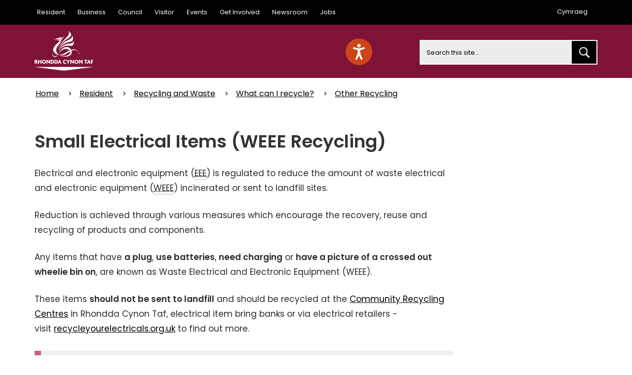

--- FILE ---
content_type: text/html; charset=utf-8
request_url: https://www.rctcbc.gov.uk/EN/Resident/RecyclingandWaste/WhatcanIrecycle/OtherRecycling/SmallElectricalItemsWEEERecycling.aspx
body_size: 18212
content:
<!DOCTYPE html>
<html lang="en-GB">
<head><meta charset="utf-8"><title>
	Small Electrical Items (WEEE Recycling) | Rhondda Cynon Taf County Borough Council
</title>
    
    
    
    <meta name="GENERATOR" content="Contensis CMS Version 16.2" />
<meta name="description" content="Small Electrical Items (WEEE Recycling)" />
<meta name="keywords" content="Small Electrical Items (WEEE Recycling)" />


<link href="/SiteElements/Stylesheets/100fonts.css?version=197318" rel="stylesheet" type="text/css" />
<link href="/SiteElements/Stylesheets/200bootstrap.min.css?version=85444" rel="stylesheet" type="text/css" />
<link href="/SiteElements/Stylesheets/300base.css?version=208356" rel="stylesheet" type="text/css" />
<link href="/SiteElements/Marketplace/CookieBar/css/primebox.cookiebar.css?version=199700" rel="stylesheet" type="text/css" />
		<script  type="text/javascript" src="/WebResource.axd?d=PjUm9HYMtFaBv1w8LgD13V4O9Ahnp_EtRDppHqj6IO7JjLedNlzfO9fVpmPVCVT29Lr4qywERO4b2J5qv1I6cFk3xf1_-tgEERoQmeG0P-ajLfIm0&amp;t=638767706739697316&amp;build=162140"></script>

<script type="text/javascript">
//<![CDATA[

if (typeof(window.$j) == 'undefined') { window.$j = $; }
window.$j.register = function(name) {if (!this._components){this._components = {};} this._components[name] = true;};
window.$j.isRegistered = function(name) { if (!this._components) { return false; } return !!(this._components[name]); };
window.$j.requires = function(name) { if (!this.isRegistered(name)) { alert('JQuery Extension " ' + name + '" not registered'); }};
if (typeof(jQuery.fn.setArray) == 'undefined') { jQuery.fn.setArray = function( elems ) { this.length = 0; jQuery.fn.push.apply(this, elems); return this; }};
//]]>
</script>
		<script  type="text/javascript" src="/SiteElements/Javascript/bootstrap.min.js?version=323&amp;build=162140"></script>
		<script  type="text/javascript" src="/SiteElements/Javascript/typeahead.bundle.min.js?version=5232&amp;build=162140"></script>
		<script  type="text/javascript" src="/SiteElements/Javascript/search.min.js?version=120150&amp;build=162140"></script>
		<script  type="text/javascript" src="/SiteElements/Javascript/ScrollSneak.min.js?version=31726&amp;build=162140"></script>
<script>(function(w,d,s,l,i){w[l]=w[l]||[];w[l].push({'gtm.start':
new Date().getTime(),event:'gtm.js'});var f=d.getElementsByTagName(s)[0],
j=d.createElement(s),dl=l!='dataLayer'?'&l='+l:'';j.async=true;j.src=
'https://www.googletagmanager.com/gtm.js?id='+i+dl;f.parentNode.insertBefore(j,f);
})(window,document,'script','dataLayer','GTM-M5GX3N5');</script>
<!--[if lte IE 8]><script type="text/javascript" src="/SiteElements/Javascript/html5shiv.min.js"></script><![endif]--><!--[if lte IE 8]><script type="text/javascript" src="/SiteElements/Javascript/respond.min.js"></script><![endif]--><!--[if lt IE 8]>
<link rel="stylesheet" type="text/css" href="/SiteElements/Stylesheets/bootstrapie7.css" />
<![endif]-->
<link rel="stylesheet" type="text/css" href="/SiteElements/Stylesheets/typeahead.bootstrap.css" />
<meta name="viewport" content="width=device-width, initial-scale=1">
<!--
ControlID:Ctrlb727144379db48deaac713b5af830436 of type CMS_API.WebUI.WebControls.RazorView has set the maximum duration to 3600 seconds
ControlID:Ctrl76ddd5943dd349408c7e922e5a73095e of type CMS_API.WebUI.WebControls.RazorView has set the maximum duration to 3600 seconds
ControlID:__Page of type ASP.en_resident_recyclingandwaste_whatcanirecycle_otherrecycling_smallelectricalitemsweeerecycling_aspx has set the maximum duration to 3600 seconds
Cache Enabled using rule ControlID:Ctrlb727144379db48deaac713b5af830436 of type CMS_API.WebUI.WebControls.RazorView has set the maximum duration to 3600 seconds
Cache Page Render Time 26/01/2026 06:09:42

--><meta name="IDL:DialogueKey_ContentID" content="24772" /></head>
<body>    
    <form method="post" action="/EN/Resident/RecyclingandWaste/WhatcanIrecycle/OtherRecycling/SmallElectricalItemsWEEERecycling.aspx" id="form1">
<div class="aspNetHidden">
<input type="hidden" name="ScriptManager_HiddenField" id="ScriptManager_HiddenField" value="" />
<input type="hidden" name="__VIEWSTATE" id="__VIEWSTATE" value="9s+QTtFNh6QSqNL5enCvGcEZNr+sVUI1c8zcw7OQDt6b6gZU7Y3hkHU42FttpawB1MHh7MXyFcY/dNeuqt1W3QKBdjUDxxRUqPt+LDmPBAVN51ql5W59yL4XoG7BnXVkeIb3rKqnsQ9vCd/bc2KHgJkpjPsQSP+kJaHeE+0QSe4XNrQ6cm0zXc805bcKm02y5FxnOtJxulizHhmf+ljTGMtYi5wv0bp/EBsLbEU270yYJRjWZgt+1wOSYx6rLvD1llSLpsKKzP+7hmj+ohk9lnSb9EiXdXhJ//kTGgwpdb+SuElf/pfJZYI7lXqi39PMsstdr784PQJPn73DyW/aCusVcCWBCW3uTO+BBV3drwMfT7Ps+ibzebaFw/3+SVpFgny+00i3597JFnRa92i9sxJBRwGHswWubg/w3w47xm3VXz4lE9tE1rF8k72eqsNZu7v/QNu1GsVLxKerj9ban7tBKkTzxk4W4+dPnhkKx8RXvykZbL+Y5OiAy0eMrhZd66fp6qCyKqcOjziamCFFt1nz6tBHLlsNcog51kw6l18IQUcDpXw1XmBFm61CD5TAUoGZCp/5kmAiibDdSN4zYIGspp5RT7d/OWhWnioeSo0M4z5/X93/UNoik4VPJI2pb1dCE6T1hi2DqZxiSeQBUJe3cGAi2DXjilG/2h3SYFw7ncyxoxSI5dPaRfU+Pwjn7xfEEm+e/K03tGOZPZQMRjGRbV/aCQTdRs0Q8QaxFrM1ieLaOjrziAjKc3yismzP4EvepgRwJt9d8DHNWfXuidgOGF7VS2Gtyde6b751G7A4JV06l+b0Yn12K+mIfTiM5ZcIMJ1cj2gqpaqD4dc44dJH56IHCQXzyIRIiB056EuaUoejAXh+rU8wzgeI6H0U1HfAIoR5ni/CREK6fn6m6/pTZRT9qWz+q/T6x2jS2DK8bz0McG9+EYTQEFzird1turO3BS+jCZxPiKqXqX+wiPn2Ndf73MbkIKHteCZ1HT2hDU19HzdO7QGRzAskzKg0+0etIi3/KsAQRDq2jir124tEuD3xy+BgjaBUJxMGGY/rOvzjUtO1fVSnc/zq342utmKM9L1KlaMOauho/O6oamvt6ci5MsUx4Qa8TGDlGGzI1lmTyx/pdaJilv9D9qyi+BJnjTru7vXqBhQJmicRVuwOp9fVkYTgBKK4yUMiJ0GAF0JF4yQu52iwOTAML9UxVuTWRvzjN4fZSW9tbUq/Wf4vACa1AKrMHDMTTCIs9fEB9y/4EPXpa1BAAtHvNnQ/5OTcEsKO5XXEmQEO8MmHFc6FyxQaoyZuw7g7nfcceO2g+tRfuQnktYjj9kCYrjD4bdzLa/AB51OJUhWlyaBiq5X+mNIFFCOpOT6YpX2We9aqohUWQPX9c1x/nS4YXvOfj9GfEys6IPgQrfcuLC0nVBBwt543kfgCqDaioK1Uhr3E8sX5psDQjxu+XZ7PnHQ8GTTS6uVOcLbl+gdFqMmHUiftvJKm5xMwn2Hrc0zGtP3esbFzAYPJcPUwONdFLzNukz+R6a/rC8N37r4xowO0Ghdsji4clhhRBAETLWMVteqNJUmz6kVnnWiPU87QhwDn4STmuZbE0hQx6CoHa+VhIcycRxyT1Fq2qCskk0pmkfBkANaUwb41yb71SJt+tRMdqIaiKhgW12rqT7+3XzETicpadVdUxt8YDGmudUeUc57N+NUMRwQzq6GS8A1YMWp85HK3HSYUIuo43S/OGx47RjC0g+9noE9OYRpqRKmRqhKb/[base64]/uvb38gt+x72kCAWqorH3jdUTMTlDu0RMGf5L8wWedi5OVFUb/jV4bZtiw9CXRErBiU2RfOKX7XRbKFyU6ZcCpaTV9Lh3PyEMh+8q3cVal5kR3e9OYsq8S0J/snZPVqhQos/pCzK3QjqXOq2BTsMLkDQ00nEeXsesR6jaQi9MsRsRP8CGcbAtM2+d3hmSkMKLWbv4PYZdUoVOBL3hEEjHrhcz9VdldrBd+mF2OgNMHBohL4A+nRE20ej8Zf4I89cJy6dh0HxixLbZ9TNR4kthpmjYm0rfwRQTMJLxuqjOWMIHuZkjIb9DHVj/[base64]/l2NwBTZG55GvH78VGdsO4PkZWlByOYjeR2+rNLRKSxUmkMzTmE4IyOvk9VIKSFox9srW+1nVDsdbxSCfZVa0Zj7DpgllBh743jFUAUflF354o1LV9UO4a0ehcaZx365poWim3wkwXrkMS31rERM0XMkkhauw6aK3/vhQut1Vbc7iphIzJ9MFEPwJIZhdwpkhppR6IdViyBfF6ElaEmnaTw3zBtyRjBHiZeJTPqUUMLcQHa30nREHE02l5Mi4ptAF+IYju+kSxw7RVFQm5/aqzbN1m0ClZ3sk+egN9e9XkFW6LxxnDu99w98RWfXPKYyaf3fuxtmP7kIw5OEHk7ykqx4getg2opv3FMMFqZkIIcODV1GCRgaZB/b3AJgEfvcdzviFZVOBKNljALxIZ3lmuDzpvtXKDxRKRq94NTd6Bq+u6YWrbB9GSA+U4wmtKvOZdse0hXGex4fw3k/pEF2M5qq3+xIbosyxe8XBITeQw5uRXFsMm7ntC7vi18ohSrMhuxzILuBp43xuT7i0apzD6MrnUEHN2ZLD0mS5mx3pLeUPOCY5jyXIwL4x6gYYeivm2CCq6vJUck/yzlIfSAqYz/KW79m0JgJ0csf8OQaJEpLb+ocuToocL6QuGUSMfnkcdK6Zi5cbhNou+U8hi1Kli1C9j9pBOOwCetq7EZ5zy38iALXFFIk77V/+mUwtupldYvltvGbeP7rgSvs4l14Q6GJLf3weIGXhaES79ZPYu8lfu6fbyd8zJYaBytBL15N2g5d3m61bVBQN2CyxiPu8v+DsSKuqmo+1t9RzhKT/YBn6dqGCPbJYnO1Pg992M8o6ABjyQafF3kx5ZgvfS0GGslkc0sToIUcAWiAb9Dl/7UNly68RhYKpou1pVBij+1SrDxjqUISVOwEFD7MqJ/xB22mMJB/biKP29v/PylsiMP0KefTVvfCrKjs611WbdUwREj6F+0GORsR+RfgNsx4sw7ynDl6xbXj7NmBbDH5zyJ2woXYsU+ucWnLBsv/EFeLdYXDBGPD4yjpNl0tPMRbFFKb5sMjdi3j7NZ8VNPHdGxpm34mwmVcV6sVRQXdbciSbIbBSZPIYsTuTK0dzGlUelzkcKWiFDtgescg55Yp1IFzii9KDR0DKlg/CvAI+7LwDr5EdQEb+ZCGQM6D2YwTDma5ZiEKe6vyDEUUehrsKJ/LOYfDRlM7dqk5SlFOfqEZpck/8+vildYft90Z91PytOsvnnLcJKSQHEydUzV0caf8XCFwR/GTaSx/jnADaq5CWRaauXCxfpKrseg/hzvMCo0HvY8FGXsSjgcQSPkpzL+teeFsX+6IctH48/lfPdMT1ZRlbi/LeSw/Cl88rk/eaEyGUZ3G2urk6k9u3ah1NbHiArrtyHCjd+c3y+q2fczrboLSjNnwcYeZxbtk5i7OuFgt3WTgGBkzXad+Ehm8bTzGK+88MDK4VaBEAnBheRAFQyX7P00xbgGytk54UmNl73HHQyKrdlm5HyMagFtamqvXrj+/nmHMLqb5MEomfCPqDZ+jENUl9bvHHkVm9D4COijThbiijEgsCzQehQu4loK/7glcH/jXIBsvIMs+4z82G6v/FN2OPc64dCK1U6FirAjoCUPGfzv0u1V/gbpaqAz5y+Nok/cavDphUK7xoXIT6VUSvVAM8neXTqzKFltwB4tgk5OB3iDW/wgQ0/iisIzZJOzF56vC0iYHBbxhU2ialcC3yRZYTZEVezAnQeRdjpxq2FIXYazwBWCf+FisQ0Lq/[base64]/zGOcNAIht7Fev89cqr/CC9w9/rdOUAwUrchaIWWn5qqh/wEvjzUYXKKUFQehIWAU4Ba+BtfQlAXhj/eWKhaL3VD4nQv22U8iRZ9aCgsO+e/MEbGyIP3PqMqjIUWuqGMKfENyBs/pso+1m2NXX2fV6YEgadiHAIcObtmPPNrnQg0PCXKg5kQovLOOC2dC8Ifwj69UAOE9uyKpVqoyMo1O83RSkSqYqYQKPa0R3NInZ9Krn9HbIHgyWAdAZ4DNRPH50bvTFiH7BWKIebYUivzpOD+nNh8qh+k6u8GmgfFnIF29+WCgVUvlUGnP+oV/jQ5yU9KaTa2N1/cj8YxtjknoVajbTTUYXVZVYskCOFyoLGNWFl8OCU90G+ROr54sgmC8x3nCnkVgPTUi7JG4E53H7AYYLTpM3tfBCHM26dpjXkCcg/9XYTQhxNnlDK/G+E2NaJ6b0lEQT6ZYx/2u4z2VhDHFvUWmY+0dvmI7n21vNqOlH/RHIOWJiuK+okqEYjDYWxK9pxufEzu36A/pr4MMEh6EKnqtY+uyINlSXTu4+rqzyIoqZSooAWVivrtx5uv696QKWamES5lQEmKBQIJAVoSHJTC652kSIEDEU3JIToE/Q8F9I/Iy3OtUIzbM1zfVRDyj3QipvFglarWTI3/tzVzV//HFTBxPjLdeNf/9b7ObQAF1IVjqustTZQGm4/x7XlqSjcQR1kPS2dctU/qhEKnlmgGZPYvgYqMxxhfQBPc87EXTNzgBf1MEcKJ7kzni0rnqR9Fx9bh572zvX+igDmgWTnuIAgwXxH55t59FSO/9KM7VdqRkLXCusmkarhp0FuZ5CC3Ta2KekgHktFSl53xnmjxAQrhxTjzBjqS4LO+l6oKw1CcYSaGCQBe2aVYb1KhoAIVcwND0+tiQ96NQXMQK3c4kDvBbQ+gR9GrgdcrdTl19KquMUyBeoD5/ABW3d7kK0J9/RbmPhC6hhzTM3DT6cvyEO/UdfD3LtVOLUZhdXpjX/MTYyjnl72tmgwyPMoWAp42qw9a5+8Anl2jEEo/2tJpJeFmkqzLekHb9NuSlizJ6R5Bn2wcHHsec8uQebYkx1ib/gk8Wk5pGp9YWvnr3WNsAJWudPN56wLvfXIKoJZyrzcq9khP1IAwzfrjoXs12SH/BZ7ZtdFI1BOVoB7a1nh/hIf7qWYs9YAdkO1tqZNvpzC9Ms7ay/05fveGQBoy0S7Ee346Jj4QowMKM/T3DlVbnMcjBnoUmLveHCjxHpXGXgNOU6uUX/jfxgo3yS14JrS5UY82Qrf2xrvJpuAF+NPUeHjXXmrREBN4arS1hFKWUIxiw0oR66ItXC7QX/jFr909pZqGY7hNeAQ3wSF+te0gjTIeSKbQIObfIAZEnWCx+I0yrZLFMZMZqWpE6aB68ltH4DOBgpB0OebI0mSXNKuLCwcYdDfOTr8i16LQXAXsCuJEg98ki1TlJ1D7E1rn5Yii2iOhgEFN8Wwe4K40vRpdryOhPFa4N40PZwvJvv3kX/5wECTdCE8GgJ8QUfPYeAoDoPVi3z6utCYrmnxw+X7qeVR5R0zke6a0rLvq0O25qXrIP9oKef9gk0NuE1wJhEQIuET+nLgGOPtGGd8OK+p00OGU1yEFFowE/MGEZrnifCIn8veQlhwOQs/khiBAevr9PBzRZ5w1M5phK0/5nENxxPKiR9TAZhPy5QdPKUNagQ2PRdtETkW8MCbe2A1mMDbHy/r9zEoEhTIe0H7w60DS0qVrNT7C1VGjQuvr+FIq0BUh4myMYgO2gv9rW/[base64]/TpqcsNumOlFPj0QLVvVFZ23EJtkDnYIJZNElpkhAdXoNOU/amHIoJ2b9oG8Q5Qd2BVc6xfEqaxVJ0ML/otjPZiKCZGEtpvboOFain5f0XCyg8KtFLl+YVg65mNTj+zgQ6OMxy58YXP3kVqKR+BloAgrPEMxM6p13LxxpNjbQOoYkgQo+CZNxqry/8WSiY8FYO4sbO67GfKhIn/nDUHmI0zIaB33UdBS/KWAsDecCL9sWEoFR6agBt+xvKXoc6TeUZCxD/MTFE3UGJO+gg1umI3ZNI9Vi3BpoePJVY7OzUZlvfJyutXUluoXTsitzGBJMZwROKNyOic2M7rRD/e6Rbm8t4MDg4H/4ZiMF0R8z5qJSuvO1m0W21oUm1/Dj7mYpfqYpCWBRuYbngLnhAhMMBAcOiFxosQnwtnXrXP13M7GH0XetWH/[base64]/pmzS5Mb201evevRWqURquCaX/CJvKfczNlr7BwkVw4ekdnooUYQ+dEf2czDkIuDyThaPBd72D3i4Rm5CCo9OP1kZJGVaoTsoe5QpJ/N1pzFNFOk2fWNn5qI+7IoifMns2W1HXg3LuzSf7gAVHCJTvYgygmGYNUw/lHjPVEg9pS50PZ1hXpFgkmvyOzfMBjGOVH4RRibx0X476hLYMKtqaWpxZGg4AQp7dMaYp5cwrH0J1/To4rpEBAaU0jT1u3Z+9lnK+qxtHM7AJvxcoRO/RmpY7VAz6AvY4NJi1iHRZfJGxwmG9Ya+w/zxoED3IjjWqaHV8yFA52krfxXOcmpkp8bcO26RChOGrckw9dkKLd8X2FO4ZlF2pbqxL6D6UR2WsxYqbC/8OcbkdGTiztaqVua3ZYwvKrq9nTKytx8XDmIETdsANVTCtUJF+gwgQuCUnl/NGb9NiEqEwXfv95XfyzKf65aAv46EHo06NgyCEO3gGh5LYMbBZEzxYNuzys89Qi+8U87XYBvmcmcvRR5Us7l5KAZy+TnWYqPbeBFxZPqwJh4pv1pHbb8JfUT/Fo4RY3HqMm+1iWmPlxzV8iVkrwJajQjaliJAmC3DH/B8TyFw1QFZj4n0H5p4p9l5ZTtnjBUzp4NukCFXHNX5TnVlNid/hicwVzkGekKyIMVm3nDD1rtO8IU9O6n3s/xfWJwpdQHF/qQK3vksJ3yYePYpVHbwZbRkH2JvsCd9ddYmNuGRk6MbqNrs7GlprFSUVwB50GxCF2EEeYx7ETHqO32uCe7Qawe35qwX+1IEb9q9D30qW98NJ65rUcxA7mdKEdJw0ROSn6AxpNRKZ4WBwuoVUulPohQSdYAXn3pccAaIlinoJ/jSdcJy4IVEgoOr9db086wFz6k4/eIJnqVdMsxMfQQw7b97oyhCeygpoPblM94PSH4lCB3rbMvWbD4e9GsxfIhJoeag3qCOPX2JZc/QpBJcAJo3YsAamNB8ZmMTRKfui6mXAEL/QoJWMZGdDIwNTVgjR4yikOsc2VBiAnRErO12VyhzjrIhuwZmrOxXrLoRiCPV2KrzfhnNY5+K07qSjIaAohg2GwdNYug2D8Pv7JYWEQmJWjbLXJpIuOeBvUTt/JV00+LFGHVkGu/wma8zTPrRRNj7H6LjJYQsoFt06qRcqb/xO0T12QZi+Kh77C8CqMiggRfcmQlmr3WyLf1edQwnPnDKlNmryhnXaLNjMbRJHe+OPbHV5xJ5dnXvOHelVVEjkSM5n1Hfa9Lm/laZwwRm4vDnNvEpDpbszpfBjMdB/ZKoo0bVkad3giQ8rkwvZkSYIzEHBFNN0OEzbcdI76Nm0+lkc1HnIx7me/1e07OQpDXe62i5b1zCt9uBl9YeTI2nzsIQp4pO7XWjnVnasG9jlmmzLUPqNRxEOvQ8WaZ2W4IID8MJdE1+FDodsAozbYTIcrfQ9gmqKZtebi0dBdAax9YwMO/[base64]/1hmJdP4Q4Tdfuh8i9BWGvMYitUEMmZV5SodDLUHgDitx/1rIAnhelG1CMXi5s4/VWVfZlAosqh2VMGQ4NRcRnfGgBNYs1frod2ixgt7RwIwjToOPYuyO+d8VQLJoy7DIsp1gqKp8fafJ/S8++RPD1JeFPMDgVmqeYsB5ILKyzuJenH0PbYfaGicj26LdzicBNcuH0WiejrVauVg6CLD4RFGMskmAa1LK5V3ZFGYHQApLLrwdELl8CsQA/s8OpzUc2kcpzGT4Q5LkIDxbndMUlmXtde545dINvUzh4ziGkMWsIhN/r/Dbzr7MD/rUxh0gjFs/679XnG7wqpmIPKoRL3EXld4iJFqhRaq+z3lgUftgoDdINzPt3TfPp2SgBYMnl1gnviH99+ecpd1wBNcOS5gUk4jGfeXiMDYgbjbnzP9IyFCwMLxWCo1sw7tIPoGy5FXQyslmv9bxWDC0JioQhA0T/Ib6SndoBTtBvxRTZ6N3jM5v3XGWjHR2Kut5BtllwHyECLZskvDzHiRCrJSeLaXlglqbXWcvKrWSKIfVlOUviW598eJa3Lrc2Hc/[base64]/[base64]/BWYH9JvDPtdkVLpcYxi5hixzbFb9JMtTZeoziz9SUkjhM4waPGUSusz1ifor+faM/XRW8uAsdP/7bvsLYrK+GrTxrH4BKW3bZwPMgNMhM1/tvnztwuocKVqGXFAlB/A4dXrz2yhJn0GYNMFP5Tz0Q4sbSSFLMCviGQ6it9PKI/zgbcpDR2TQgsUuXG4RLLXBdtsVJsKp8tX0+VtjUg7SA51W26qS7cFTLLtJDhd0TIYL9jy6DQL3kM4KvKBh8363FDi6yjjyFwe0bPFK6BTxo1pVwf2ygbS9TVhcdYIe7z9xuZIJs0XcvtFbGjFh051mQS2U32AeSy/QBCACzbr6bG2tbqwTKR4AuGJR7Pvqbbx3JCrJwXQxtGlUjBZcx0sjrbe1JG9DOeLA5JcoG4u3T/+nAPu+CALCUkmeuxsyEIiHyaSsUkNtHyi6ek6OlZCxKkUUC12uephVRCRBhJ6DXJmDA1e+ZV9aebGM/rSaoSwgHybrV2U1xoNbm8Gomq0VGo/dCI/mMe05hYGfFLctxABxMPvqo7AW0LMpA3PbVvCEZVXAk4a73ctX674ZpLlC99EKz9/[base64]/G4KCVBI5MBDedLtVnJ2qKja7W9FuQ7ATdTFhItokLL1CQfTUY0hB00rYtBEI7PyfIbqJiyUXEjWS9lbOufqil8zn/LxfoOjUjY9pupuBLCGF9omkY5mXz2KOAXrkCjUxQw4TV80K1Mz0R/peGEHci5Uv6TkfVZ7wLnymCFfJBVM7YSQdTkeu7iBdOyRdoM48tSikYNSD7UoVWsNZ4ttqtQpCibVSpaF3RkQs64+OWf9JfM/1dgh4EiACRlgyTcC1D1KFyEpolXNvaR0azD0eqx/aMFT6XG8FSPXfymCm+dx3JMyMYeSkggetyAQQSu2PREj0oS7NkAfkVAj/umVr7aNgC7nfg3+EQJ7Cesi8punB6A8XED9whz5xmRCotTGzh7dCBXqrkBmtgaWQs6DCBe1IDRy030EccHoIyL0h8mbBvN5Bak6kVIYkc/[base64]/skeCbd/tpax3EIM/JsIernV3ANl+KgeIysHuoJsi3ZAfVbB1Rh4OobhP2Pvi7qXcWEsGNjW+FL+YCLOkptM8tHlrw1E9jkrpYQ3pKzXqnP9jo1SSIg/Iw7GThIkAlf9yv86rUQsmz+WCsrAdjJsZiZOxDiW51pq7OzGFlxL1b+0sxa9HxY2ZXFpg+K2J6sxznjnh21p9Fs6tb43rPQcU7cv7xFqx+4M3L///GAVKwngxmRhocSJyyMOvPcf00KDIJCU/wIHwmPkexrNap3MtKa/v0IrfGs3PTbRqs8RpN/r0ND8oiOoi3ptQb5lPj6bvEriDYNQfJn2V8OHT3U524CjS7hED7rvu67YqVrQvikA7hyVXS8sYrQOYoh6H+b5mCvpwt42BXNdMOAaeigkWRxXru11qQ8M/8afMCTAPPoucmpz3c6jB+uVGjXUi2UyLJFOps4PFqs3xzTY7n6fOlkTMcMvd58BXDICiMIpWU4LIzCgHoMMB0LXImdLoOP6zzZhLsIAlKlFpRPKkf/xJ+GZF85XSzOy4vYDTuoNZu1yhIDW1jRLe5OiTF9Fq/nE/2kW/W6D9KpZ2OZq0N0rfyd3XGR3r6Tfbg/qAtLlOfAwTLoRftmwFnnJ//LuVtLHRbXoc+CfS97/iyuA6gpa3xGWRWgZOfziGI+AzHxT9WgWE9hFkso9cQabXUtwfaQG49j3u2l5TkVxl414NaQ9/GKdmdaYo41awtdnFDR0VPSx5aC9TGfXRq4eXlyZ2g3ZH6ft8icsvriYzeN4f1cdUZzJrg+UX3no08A7G1EFxBZ6Lz6qDrEOj5j7gqUENFwA4XtVydC2dUkJR+5D2szbFehFCH5EyrggSmtvRbMwXDMABt9+SSEAEAs8hR0dwLUGUQVrertP6V87tXKKsBL9ZgsL/Rsv/DNYLdba6JyF6iebgo05HZAPzucG0IGD2Bx4F5qmm3hQfR4flcBW3cvX0IRMf+PGz6wm/8PIsydhKpd3wt5y6WWpGPagx5ByYzgBS5dIc/[base64]/JQmvvWpt25hrnfcPyRLzKmYKgtjO6v8GXwKM5p8rjz0SgmDqnBeUGD8QhG/[base64]/p6/vcx/uYt8iAJkCThFuXFCoKtcke06unsWgAWhe/CgAhhBuH743O1jY8oeicrbpqaLaB+A2fTGVxrUYOM/WcyAvql+kgA9UQGLTva1FIswpzuHklpEZWwi859YA/k8/I7vrtXkpE5PtehCklpbc3fQtsZYQgjIEDHf+fbdsbe5l8ONiubzzL1RA4C37Uko62PtjAcrLalfNjzWq9Je7beLoT+miG+ERcvnTit9g/[base64]/LJMLKv3E2GbPyztkzdrDqPQA/Dn9+qxojVFrClNn4dK1R9C0tNbSmSkkulA7lc0DFRPPqTvm1hviLg5IfVELvy48VmkE67PCnvSRRSHTcBfIUXspw8NvURjLSTrDucdsU6m9K+evRjE26VXapQytxt8bhE72ecrzCD9yTGUTtJmU2dsQ+ddmqPTQOUZqJOhGmt/Q/AD/[base64]/[base64]/cn85L+gIumdeNJVgXp8x3V6KhqoFcxTG7rSZmsWZkvu5PH5VHF9axQs8ZYZ4Juj/oU8Sua1KWRe1O3q7NYSAS/BV1ZMei3rToOg+PSCja934h1p5fhgG7QGCerveD6oheRShJynRtdaYOlSEfsl3ffUo5Q5dApuXKbshDvrg12J7ciTKluL9dmeqqkPp5NPbDBVZPesVHHKmwYoqudcTnmDF0i5np357b/FcdUP3/XrU5JCS69/QCCCDx1iPc+YSyKb1sGpZz0EbZTN7L3ErcQHKqP7EdI+1nr9+dzb7jEkVYBrvNjVFI5tf4poy6NhfZYMMe/rV6f/5wpqRo+5tjUcmySR1fcqRYF1dBU6u6+IiUw4LCDy2P3pFV0clLNvRIU5xf+JPAgl8ls2NmcfHS7jGMFp9KR9Ib8asdc4YdpDgyGf1/rl/i+dDTHfimHUWrNdlX2AIZAO7ruHSzyaPRFHWUmr3tn/NTy+ndxDMaqJCf/8kB5pvgOu+g/YXdzOSOghDBZ3nKKT1vjun8yN8aCw1gaRgAs9P80SJJq47EV4uF/ySKgiYiRJyeMGu0VIPa8NBD9JWdXkOND6+9p0GKEZvufwaAFQdkDiThDavz0ySvl5kEpeehwJpeqwXWUKn/y1xNhOz7hANNEGgi4R//vIIBASUpjVqL9n35uuP/[base64]/M3TNqyqdzC1M+kbXg8rKhbfqFeEW9ZNpufbCAxknTrTOw7kp+/qfkV7Xl+ksMn2g+QxOA1Zc+JLRrOvHiffBLXG+D8+t/OWf67Z9pchv4/L8WpCxefzrG7ZyltWAR7ARLnSDJVJJs+AgLJE54eZK2/2N8BHM33LJvlXZ52koImVmvv5aN5V7D7sKPh+U0wyMQIbR9TGgu4gJ2rA==" />
</div>


<script src="/ScriptResource.axd?d=uHIkleVeDJf4xS50Krz-yFdj2FYwbfazL-KfwncDa5-GCfSlpV_upudFZ1cRwkOeNQF9wtsCaQMMVaQRLtPk_BsQ9JilgTDawfTSrdOmnjRsDvd2KYOOkuN-v6rcKMnUC-luPnhGDQt1P3DaBlIdfBNlBX01&amp;t=2a9d95e3" type="text/javascript"></script>
        
    <!-- Google Tag Manager (noscript) --><noscript>
	<iframe src="https://www.googletagmanager.com/ns.html?id=GTM-M5GX3N5" height="0" width="0" style="display:none;visibility:hidden"></iframe>
</noscript><!-- End Google Tag Manager (noscript) --> <a class="sr-only sr-only-focusable" href="#content">Skip to main content</a> <!-- BETA Message -->  <!-- Top Navbar START -->
<div class="navbar navbar-default navbar-static-top rct-top-nav" role="navigation" aria-label="Main menu">
<div class="container">
<div class="navbar-header"><button class="navbar-toggle" type="button" data-toggle="collapse" data-target=".navbar-collapse"> <span class="sr-only">Toggle Menu</span> Menu</button>
<div class="mobile-search-icon visible-xs"><a href="/EN/Search/SearchRCTCBC.gov.uk.aspx"><img src="/SiteElements/Images/Icons/GeneralIcons/MobileSearchIconWhiteSolid.png" alt="Search this site"/></a></div>
</div>
<div class="navbar-collapse collapse">
<div class="row">
<div class="col-md-10"><ul class="nav navbar-nav navbar-left top-domain">
  <li><a accesskey="1" href="https://www.rctcbc.gov.uk/en/home.aspx">www.RCTCBC.gov.uk</a></li>
</ul>
<ul class="nav navbar-nav top-level-nav-header">
  <li><a class="header-first" href="https://www.rctcbc.gov.uk/EN/Resident/Resident.aspx">Resident</a></li>
  <li><a href="https://www.rctcbc.gov.uk/EN/Business/Business.aspx">Business</a></li>
  <li><a href="https://www.rctcbc.gov.uk/EN/Council/Council.aspx">Council</a></li>
  <li><a href="https://www.visitrct.wales/en-gb">Visitor</a></li>
  <li><a href="https://www.rctcbc.gov.uk/EN/Events/Events.aspx">Events</a></li>
  <li><a href="https://www.rctcbc.gov.uk/EN/GetInvolved/GetInvolved.aspx">Get Involved</a></li>
  <li><a href="https://www.rctcbc.gov.uk/EN/Newsroom/Newsroom.aspx">Newsroom</a></li>
  <li><a href="https://www.rctcbc.gov.uk/EN/Resident/JobsandTraining/Jobs/RCTCareers.aspx">Jobs</a></li>

</ul></div>
<div class="col-md-2">
<ul class="nav navbar-nav navbar-right">
<li>

                            <a href="https://www.rctcbc.gov.uk/CY/Resident/RecyclingandWaste/WhatcanIrecycle/OtherRecycling/SmallElectricalItemsWEEERecycling.aspx">Cymraeg</a>

</li>
</ul>
</div>
</div>
</div>
</div>
</div>
<!-- Top Navbar END --> <!-- Logo Header START -->
<div class="rct-logo-header" role="banner">
<div class="container">
<div class="row">
<div class="col-xs-8 col-sm-5 col-md-4 col-lg-3"><a href="https://www.rctcbc.gov.uk"><img src="https://www.rctcbc.gov.uk/SiteElements/Images/Logos/RCTLogo.png" class="img-responsive rct-header-logo" alt="Rhondda Cynon Taf County Borough Council"></a>
</div>
<div class="col-xs-4 col-sm-2 col-md-4 col-lg-5">
<div id="__ba_panel"></div>
</div>
<div class="col-sm-5 col-md-4 col-lg-4 hidden-xs">





<div class="input-group rct-site-search-group" id="SiteWideSearch">
 	<label for="SiteWideSearchSearchQuery">Search</label>
	<input type="text" id="SiteWideSearchSearchQuery" class="form-control rct-site-search-input Suggestions SearchQueryInput" data-Suggestions="SiteSearch" name="SiteWideSearchSearchQuery" placeholder="Search this site..." data-toggle="tooltip" data-placement="top" title="Search" value="" />
    <input type="hidden" name="SiteWideSearchSearchSectionCode" id="SiteWideSearchSearchSectionCode" class="SearchSectionCode" value="" />
	<input type="hidden" name="SiteWideSearchSearchCategoryCode" id="SiteWideSearchSearchCategoryCode" class="SearchCategoryCode" value="" />
    <input type="hidden" name="SiteWideSearchSearchPageLanguageId" id="SiteWideSearchSearchPageLanguageId" class="SearchPageLanguageId" value="1" />
  <span class="input-group-btn">
	<input type="submit" name="SiteWideSearchSearchSubmitButton" id="SiteWideSearchSearchSubmitButton"  class="btn btn-default rct-site-search-button" value="Go" />
  </span>
</div>

<script>


    //Make sure Search.min.js has been loaded before
    $(document).ready(function () {
        TypeAheadSearchSetup("#SiteWideSearch", "SiteWideSearch", "", "", "1");
    });

</script><noscript><p>Browser does not support script.</p></noscript>
</div>
</div>
</div>
</div>
<!-- Header Container END --> <!-- Main Content START -->

<div class="sitewide-banner-position"></div>
<div class="campaign-wrapper">

</div>
<div class="main-content-wrapper" role="main">
<div class="container">
<div class="row">
<div class="col-md-12 rct-breadcrumb">

<nav aria-label="breadcrumbs">
<ul>
          <li><a href='https://www.rctcbc.gov.uk/EN/Home.aspx'>Home</a></li>
          <li><a href='https://www.rctcbc.gov.uk/EN/Resident/Resident.aspx'>Resident</a></li>
          <li><a href='https://www.rctcbc.gov.uk/EN/Resident/RecyclingandWaste/RecyclingandWaste.aspx'>Recycling and Waste</a></li>
          <li><a href='https://www.rctcbc.gov.uk/EN/Resident/RecyclingandWaste/WhatcanIrecycle/WhatcanIrecycle.aspx'>What can I recycle?</a></li>
          <li><a href='https://www.rctcbc.gov.uk/EN/Resident/RecyclingandWaste/WhatcanIrecycle/OtherRecycling/OtherRecycling.aspx'>Other Recycling</a></li>
</ul>
</nav>

</div>
<div class="col-md-12">


</div>
<div class="col-md-12">
<h1>Small Electrical Items (WEEE Recycling)</h1>
</div>
<div class="col-md-9">
<div id="content" class="main-content">

<p>Electrical and electronic equipment (<abbr title="Electrical and Electronic Equipment">EEE</abbr>) is regulated to reduce the amount of waste electrical and electronic equipment (<abbr title="Waste Electrical and Electronic Equipment">WEEE</abbr>) incinerated or sent to landfill sites.</p>
<p>Reduction is achieved through various measures which encourage the recovery, reuse and recycling of products and components.</p>
<p>Any items that have&nbsp;<strong>a plug</strong>,&nbsp;<strong>use batteries</strong>,&nbsp;<strong>need charging</strong>&nbsp;or&nbsp;<strong>have a picture of a crossed out wheelie bin on</strong>, are known as Waste Electrical and Electronic Equipment (WEEE).</p>
<p>These items&nbsp;<strong>should not be sent to landfill</strong>&nbsp;and should be recycled at the <a title="Community Recycling Centres (Tips)" class="sys_0 sys_t0" href="/EN/Resident/RecyclingandWaste/WhatcanIrecycle/OtherRecycling/FindaTiporRecyclingCentre/CommunityRecyclingCentresTips.aspx">Community Recycling Centres</a>&nbsp;in Rhondda Cynon Taf, electrical item bring banks or via electrical retailers - visit&nbsp;<a class="sys_16" href="https://www.recycleyourelectricals.org.uk/">recycleyourelectricals.org.uk</a>&nbsp;to find out more.</p>


<div class="highlight-container">
<a title="Community Recycling Centres (Tips)" class="sys_0 sys_t0" href="/EN/Resident/RecyclingandWaste/WhatcanIrecycle/OtherRecycling/FindaTiporRecyclingCentre/CommunityRecyclingCentresTips.aspx">Find my nearest Community Recycling Centre here</a>
</div>
<div class="clear"></div>

<p><strong>An additional option is now available&nbsp;for small electrical/electronic items at the Council&rsquo;s Leisure Centres.</strong></p>
<p>The SEVEN main Leisure for Life, Leisure Centres across RCT now have dedicated bins in their Reception areas for you to drop your items and then head to your chosen leisure activity &ndash; its win, win for the environment and for your fitness.</p>
<p>The participating centres are:</p>
<ul>
<li>Abercynon Sports Centre</li>
<li>Hawthorn Leisure Centres</li>
<li>Llantrisant Leisure Centre</li>
<li>Rhondda Fach Leisure Centre</li>
<li>Rhondda Sports Centre</li>
<li>Sobell Leisure Centre</li>
<li>Tonyrefail Leisure Centre&nbsp;&nbsp;</li>
</ul>
<p>Each of the centres <strong>WILL</strong> accept:</p>
<ul>
<li>Personal grooming: hairdryers, straighteners, electric toothbrushes and shavers etc.</li>
<li>Small kitchen appliances: kettles, toasters and blenders etc.</li>
<li>Technology: radios, CD/DVD players, electronic toys/games, phones, tablets, and cameras.</li>
<li>Lamps, torches, Christmas tree lights</li>
<li>Cables and chargers</li>
</ul>
<p>Please remove batteries and recycle these separately at your nearest participating retailer or Community Recycling Centre.</p>
<p>The centres <strong>WON&rsquo;T</strong> accept:</p>
<ul>
<li>Anything bigger than a four-slice-toaster that has a plug, battery or cable.</li>
<li>Vapes of any kind</li>
<li>Larger kitchen appliances such as hotplates, air fryers, microwaves, and slow cookers.</li>
</ul>
<p>These items <strong>ARE ACCEPTED</strong> at Community Recycling Centres.</p>



</div>
</div>
<div class="col-md-3 right-content">
<div class="pr-image-content">

</div>

<div class="pr-image-content">

</div>
</div>
</div>
</div>
</div>

<!-- Main Content END --> <div class="container">
<div class="row">
<div class="col-md-12 web-survey"><a href="https://forms.rctcbc.gov.uk/en/Council/WebSurvey/Start">Help Us Improve</a></div>
</div>
</div> <!-- A-Z START -->


<div class="A-Z-container" role="navigation" aria-label="A to Z">
  <div class="container">
    <div class="row">  
  
   <div class="col-md-3 col-lg-2 A-Z-Title">A to Z of Services</div>
   <div class="col-md-9 col-lg-10 A-Z-links">
		<ul class="ListAtoZ">
     	<li><a href="/EN/AtoZ/AtoZofServices.aspx?AZListing_AtoZLetter=A">A</a></li>
     	<li><a href="/EN/AtoZ/AtoZofServices.aspx?AZListing_AtoZLetter=B">B</a></li>
     	<li><a href="/EN/AtoZ/AtoZofServices.aspx?AZListing_AtoZLetter=C">C</a></li>
     	<li><a href="/EN/AtoZ/AtoZofServices.aspx?AZListing_AtoZLetter=D">D</a></li>
     	<li><a href="/EN/AtoZ/AtoZofServices.aspx?AZListing_AtoZLetter=E">E</a></li>
     	<li><a href="/EN/AtoZ/AtoZofServices.aspx?AZListing_AtoZLetter=F">F</a></li>
     	<li><a href="/EN/AtoZ/AtoZofServices.aspx?AZListing_AtoZLetter=G">G</a></li>
     	<li><a href="/EN/AtoZ/AtoZofServices.aspx?AZListing_AtoZLetter=H">H</a></li>
     	<li><a href="/EN/AtoZ/AtoZofServices.aspx?AZListing_AtoZLetter=I">I</a></li>
     	<li><a href="/EN/AtoZ/AtoZofServices.aspx?AZListing_AtoZLetter=J">J</a></li>
     	<li><a href="/EN/AtoZ/AtoZofServices.aspx?AZListing_AtoZLetter=K">K</a></li>
     	<li><a href="/EN/AtoZ/AtoZofServices.aspx?AZListing_AtoZLetter=L">L</a></li>
     	<li><a href="/EN/AtoZ/AtoZofServices.aspx?AZListing_AtoZLetter=M">M</a></li>
     	<li><a href="/EN/AtoZ/AtoZofServices.aspx?AZListing_AtoZLetter=N">N</a></li>
     	<li><a href="/EN/AtoZ/AtoZofServices.aspx?AZListing_AtoZLetter=O">O</a></li>
     	<li><a href="/EN/AtoZ/AtoZofServices.aspx?AZListing_AtoZLetter=P">P</a></li>
     	<li><a href="/EN/AtoZ/AtoZofServices.aspx?AZListing_AtoZLetter=Q">Q</a></li>
     	<li><a href="/EN/AtoZ/AtoZofServices.aspx?AZListing_AtoZLetter=R">R</a></li>
     	<li><a href="/EN/AtoZ/AtoZofServices.aspx?AZListing_AtoZLetter=S">S</a></li>
     	<li><a href="/EN/AtoZ/AtoZofServices.aspx?AZListing_AtoZLetter=T">T</a></li>
     	<li><a href="/EN/AtoZ/AtoZofServices.aspx?AZListing_AtoZLetter=U">U</a></li>
     	<li><a href="/EN/AtoZ/AtoZofServices.aspx?AZListing_AtoZLetter=V">V</a></li>
     	<li><a href="/EN/AtoZ/AtoZofServices.aspx?AZListing_AtoZLetter=W">W</a></li>
     	<li><a href="/EN/AtoZ/AtoZofServices.aspx?AZListing_AtoZLetter=X">X</a></li>
     	<li><a href="/EN/AtoZ/AtoZofServices.aspx?AZListing_AtoZLetter=Y">Y</a></li>
     	<li><a href="/EN/AtoZ/AtoZofServices.aspx?AZListing_AtoZLetter=Z">Z</a></li>
		</ul>
   </div>


</div>
</div>
</div>
<!-- A-Z END --> <!-- Footer START --><footer class="footer">
<div class="container">
<div class="row">
<div class="col-md-4"><div class="row">
<div class="col-md-12">
<ul class="nav nav-pills nav-footer">
  <li> <a href="/EN/Contactus/ContactUs.aspx">Contact Us</a> </li>
  <li> <a href="/EN/Help/SiteMap.aspx">Site Map</a> </li>
  <li> <a href="/EN/Help/TermsOfUse.aspx">Terms of Use</a> </li>
  <li> <a href="/EN/Help/CookiePolicy.aspx">Cookie Policy</a> </li>
  <li> <a href="/EN/Help/PrivacyStatement.aspx">Website Privacy Statement</a> </li>
  <li> <a href="/EN/Help/AccessibilityStatement.aspx">Accessibility Statement</a> </li>
</ul>
</div>
</div></div>
<div class="col-md-8 footer-logos"><div class="row">

<div class="col-xs-7 col-md-6 footer-logos follow-us-text">Follow us on social media</div>

<div class="col-xs-7 col-md-3 footer-logos Facebook-logo"><a title="Rhondda Cynon Taf on Facebook" href="https://www.facebook.com/RCTCouncil"><img alt="Follow us on Facebook" src="/SiteElements/Images/Logos/MainSiteFooterLogos/FaceBookLogo.png"></a></div>

<div class="col-xs-7 col-md-3 footer-logos twitter-logo"><a title="Rhondda Cynon Taf on X" href="https://twitter.com/RCTCouncil"><img alt="Join us on X" src="/SiteElements/Images/Logos/MainSiteFooterLogos/XLogo.png"></a></div>

</div>

<div class="row logos-row-two">

<div class="col-xs-7 col-md-3 footer-logos race-logo"><a title="www.gov.uk" href="https://raceequalitymatters.com"><img alt="Race Equality Matters Logo 2025/26" src="/SiteElements/Images/Logos/MainSiteFooterLogos/RaceEqualityMatters2526.png"></a></div>

<div class="col-xs-7 col-md-3 footer-logos gov-logo"><a title="www.gov.uk" href="https://www.gov.uk"><img alt="Gov.uk" src="/SiteElements/Images/Logos/GovLogo.png"></a></div>

<div class="col-xs-7 col-md-3 footer-logos lwrct-logo"><a title="Rhondda Cynon Taf is a Living Wage Employer" href="https://www.rctcbc.gov.uk/EN/Resident/JobsandTraining/Jobs/RCTCareers.aspx"><img alt="Rhondda Cynon Taf is a Living Wage Employer" src="/SiteElements/Images/Logos/Lwrct.png"></a></div>

<div class="col-xs-7 col-md-3 footer-logos data-protection-logo"><a title="Data Protection" href="/EN/Council/DataProtectionandFreedomofInformation/DataProtection/DataProtection.aspx"><img alt="Data Protection" src="https://www.rctcbc.gov.uk/SiteElements/Images/Logos/RCTDataProtectionLogo.png"></a></div>

</div></div>
</div>
</div>
</footer><!-- Footer END -->


<script type="text/javascript" src="https://www.browsealoud.com/plus/scripts/ba.js"></script><noscript><p>Browser does not support script.</p></noscript>

    
<div class="aspNetHidden">

	<input type="hidden" name="__VIEWSTATEGENERATOR" id="__VIEWSTATEGENERATOR" value="D6C038EC" />
	<input type="hidden" name="__VIEWSTATEENCRYPTED" id="__VIEWSTATEENCRYPTED" value="" />
</div>
		<script  type="text/javascript" src="/SiteElements/Javascript/feedback.min.js?version=5222&amp;build=162140"></script><noscript><p>Browser does not support script.</p></noscript>
		<script  type="text/javascript" src="/SiteElements/Marketplace/CookieBar/js/primebox.cookiebar.js?version=17488&amp;build=162140"></script><noscript><p>Browser does not support script.</p></noscript>
		<script  type="text/javascript" src="/SiteElements/Marketplace/CookieBar/js/zengenti.cookiebar.js?version=17489&amp;build=162140"></script><noscript><p>Browser does not support script.</p></noscript>

<script type="text/javascript">
//<![CDATA[

		(function() {(function ($j) { 
 $j(function(){ 
 $j.fn.zengentiCookieBar({"message":"We use cookies to track usage and preferences.","acceptText":"I Understand","policyButton":true,"policyText":"Privacy Policy","policyURL":"/EN/Help/CookiePolicy.aspx","autoEnable":true,"acceptOnContinue":true,"expireDays":365.0,"forceShow":false,"effect":"slide","element":"body","append":false,"fixed":false,"bottom":false}); 
 }) 
 })(jQuery);}());

//]]>
</script><noscript><p>Browser does not support script.</p></noscript></form>
</body>
</html>

--- FILE ---
content_type: text/css
request_url: https://www.rctcbc.gov.uk/SiteElements/Stylesheets/100fonts.css?version=197318
body_size: 203
content:
@import url('https://fonts.googleapis.com/css2?family=Poppins:ital,wght@0,400;0,500;0,600;0,700;0,800;1,400;1,700&display=swap');

@font-face {
    font-family: 'open_sansregular';
    src: url('/SiteElements/Fonts/OpenSans/Regular/OpenSansRegularwebfont.eot');
    src: url('/SiteElements/Fonts/OpenSans/Regular/OpenSansRegularwebfont.eot?#iefix') format('embedded-opentype'),
         url('/SiteElements/Fonts/OpenSans/Regular/OpenSansRegularwebfont.woff') format('woff'),
         url('/SiteElements/Fonts/OpenSans/Regular/OpenSansRegularwebfont.ttf') format('truetype'),
         url('/SiteElements/Fonts/OpenSans/Regular/OpenSansRegularwebfont.svg#open_sanslight') format('svg');
    font-weight: normal;
    font-style: normal;
}

@font-face {
    font-family: 'open_sansbold';
    src: url('/SiteElements/Fonts/OpenSans/Bold/OpenSansBoldwebfont.eot');
    src: url('/SiteElements/Fonts/OpenSans/Bold/OpenSansBoldwebfont.eot?#iefix') format('embedded-opentype'),
         url('/SiteElements/Fonts/OpenSans/Bold/OpenSansBoldwebfont.woff') format('woff'),
         url('/SiteElements/Fonts/OpenSans/Bold/OpenSansBoldwebfont.ttf') format('truetype'),
         url('/SiteElements/Fonts/OpenSans/Bold/OpenSansBoldwebfont.svg#open_sanslight') format('svg');
    font-weight: normal;
    font-style: normal;
}

--- FILE ---
content_type: application/javascript
request_url: https://www.rctcbc.gov.uk/SiteElements/Javascript/feedback.min.js?version=5222&build=162140
body_size: 731
content:
function Initial(){$("#ComplaintLink").hide(),ToggleFeedBack("Yes")}function ToggleFeedbackBackOptions(e){switch(e){case"Complaint":$("#ComplaintLink").show(),$("#suggestions").hide(),$("#ImprovementSubmitButton").hide();break;default:$("#ComplaintLink").hide(),$("#suggestions").show(),$("#ImprovementSubmitButton").show()}}function ToggleFeedBack(e){switch(e){case"No":$("#FeedbackOption").prop("disabled",!1),$("#feedbackDetails").prop("disabled",!1),ToggleSubmitButton("No");break;default:$("#FeedbackOption").prop("disabled",!0),$("#feedbackDetails").prop("disabled",!0),ToggleSubmitButton("Yes"),$("#ErrorWarnings").hide()}}function ToggleSubmitButton(e){var a=$("#feedbackDetails").val(),t=$("#FeedbackOption").val();return"No"!=e?!0:""!=a&&""!=t?!0:!1}function SuggestionChange(){var e=$("#FeedbackFormPageLanguageID").val();if(8==e)switch($("#FeedbackOption").val()){case"It needs updating":$("#suggestionsLabel").text("Beth ar y dudalen sydd angen ei ddiweddaru?");break;case"It's incorrect":$("#suggestionsLabel").text("Beth ar y dudalen sy'n anghywir?");break;case"It's hard to understand":$("#suggestionsLabel").text("Beth ar y dudalen sy'n anodd ei ddeall?");break;case"There's a broken link":$("#suggestionsLabel").text("Ble mae’r cyswllt sydd ddim yn gweithio?");break;case"There's a spelling mistake":$("#suggestionsLabel").text("Ble mae'r gwall sillafu?");break;case"Other":$("#suggestionsLabel").text("Rhowch gymaint o fanylion ag sy'n bosibl.")}else switch($("#FeedbackOption").val()){case"It needs updating":$("#suggestionsLabel").text("What on the page needs updating?");break;case"It's incorrect":$("#suggestionsLabel").text("What on the page is incorrect?");break;case"It's hard to understand":$("#suggestionsLabel").text("What on the page is hard to understand?");break;case"There's a broken link":$("#suggestionsLabel").text("Where is the broken link?");break;case"There's a spelling mistake":$("#suggestionsLabel").text("Where is the spelling mistake?");break;case"Other":$("#suggestionsLabel").text("Please give as much detail as possible.")}}$(document).ready(function(){var e=new ScrollSneak(location.hostname);document.getElementById("FeedbackSubmitButton").onclick=e.sneak,$("#ErrorWarnings").hide(),Initial(),$("input[type=radio][name=Feedback]").change(function(){var e=$(this).val();ToggleFeedBack(e)}),$("#FeedbackOption").change(function(){var e=$("#FeedbackOption").val();ToggleFeedbackBackOptions(e);var a=$("input[type=radio][name=Feedback]:checked").val();ToggleFeedBack(a)}),$("#feedbackDetails").on("keyup change paste",function(){var e=$("input[type=radio][name=Feedback]:checked").val();ToggleFeedBack(e)}),$("#FeedbackSubmitButton").click(function(e){var a=$("input[type=radio][name=Feedback]:checked").val(),t=ToggleSubmitButton(a);0==t?(e.preventDefault(),$("#ErrorWarnings").show()):$(this).hide()})});